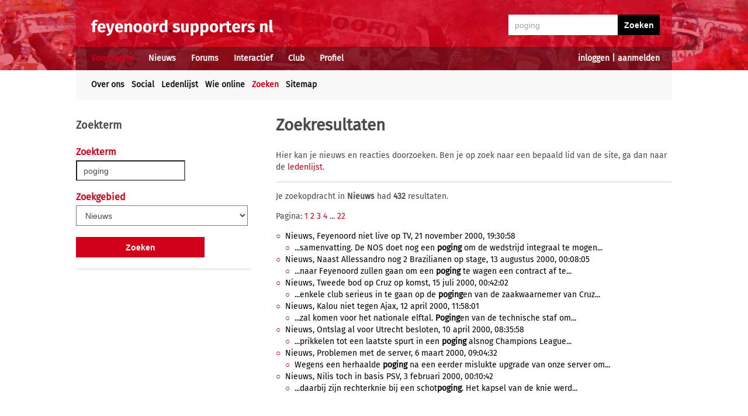

--- FILE ---
content_type: text/html; charset=utf-8
request_url: https://www.google.com/recaptcha/api2/aframe
body_size: 264
content:
<!DOCTYPE HTML><html><head><meta http-equiv="content-type" content="text/html; charset=UTF-8"></head><body><script nonce="vfRoh1ieii8DErXlSmvabQ">/** Anti-fraud and anti-abuse applications only. See google.com/recaptcha */ try{var clients={'sodar':'https://pagead2.googlesyndication.com/pagead/sodar?'};window.addEventListener("message",function(a){try{if(a.source===window.parent){var b=JSON.parse(a.data);var c=clients[b['id']];if(c){var d=document.createElement('img');d.src=c+b['params']+'&rc='+(localStorage.getItem("rc::a")?sessionStorage.getItem("rc::b"):"");window.document.body.appendChild(d);sessionStorage.setItem("rc::e",parseInt(sessionStorage.getItem("rc::e")||0)+1);localStorage.setItem("rc::h",'1768949465091');}}}catch(b){}});window.parent.postMessage("_grecaptcha_ready", "*");}catch(b){}</script></body></html>